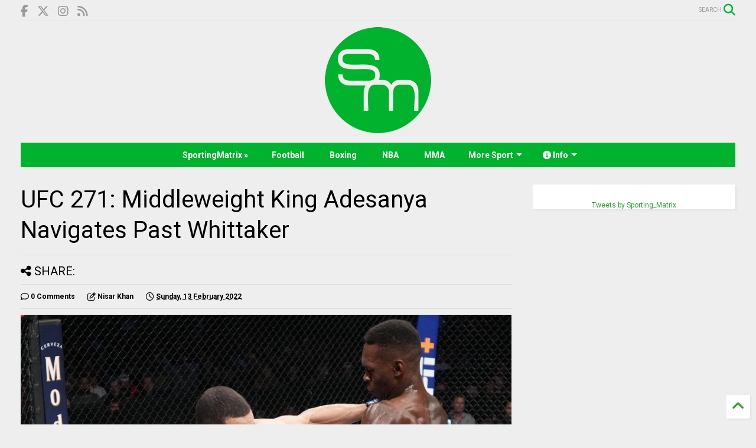

--- FILE ---
content_type: text/html; charset=utf-8
request_url: https://www.google.com/recaptcha/api2/aframe
body_size: 266
content:
<!DOCTYPE HTML><html><head><meta http-equiv="content-type" content="text/html; charset=UTF-8"></head><body><script nonce="gY8RoU9jEV02a77uvayw7w">/** Anti-fraud and anti-abuse applications only. See google.com/recaptcha */ try{var clients={'sodar':'https://pagead2.googlesyndication.com/pagead/sodar?'};window.addEventListener("message",function(a){try{if(a.source===window.parent){var b=JSON.parse(a.data);var c=clients[b['id']];if(c){var d=document.createElement('img');d.src=c+b['params']+'&rc='+(localStorage.getItem("rc::a")?sessionStorage.getItem("rc::b"):"");window.document.body.appendChild(d);sessionStorage.setItem("rc::e",parseInt(sessionStorage.getItem("rc::e")||0)+1);localStorage.setItem("rc::h",'1769592104994');}}}catch(b){}});window.parent.postMessage("_grecaptcha_ready", "*");}catch(b){}</script></body></html>

--- FILE ---
content_type: application/javascript; charset=UTF-8
request_url: https://thesportmatrixtsmblog.disqus.com/count-data.js?2=https%3A%2F%2Fwww.thesportmatrix.com%2F2022%2F02%2Fufc-271-adesanya-vs-whittaker-2-report.html%23disqus_thread
body_size: 334
content:
var DISQUSWIDGETS;

if (typeof DISQUSWIDGETS != 'undefined') {
    DISQUSWIDGETS.displayCount({"text":{"and":"and","comments":{"zero":"0 Comments","multiple":"{num} Comments","one":"1 Comment"}},"counts":[{"id":"https:\/\/www.thesportmatrix.com\/2022\/02\/ufc-271-adesanya-vs-whittaker-2-report.html#disqus_thread","comments":0}]});
}

--- FILE ---
content_type: text/plain
request_url: https://www.google-analytics.com/j/collect?v=1&_v=j102&a=835715947&t=pageview&_s=1&dl=https%3A%2F%2Fwww.thesportmatrix.com%2F2022%2F02%2Fufc-271-adesanya-vs-whittaker-2-report.html&ul=en-us%40posix&dt=UFC%20271%3A%20Middleweight%20King%20Adesanya%20Navigates%20Past%20Whittaker%20%7C%20SportingMatrix%20%E2%80%A2%20We%20Live%20For%20Sport&sr=1280x720&vp=1280x720&_u=IEBAAEABAAAAACAAI~&jid=1698033124&gjid=157078459&cid=717595990.1769592100&tid=UA-76167203-1&_gid=784811094.1769592100&_r=1&_slc=1&z=1252371881
body_size: -452
content:
2,cG-7LYPNKBLDL